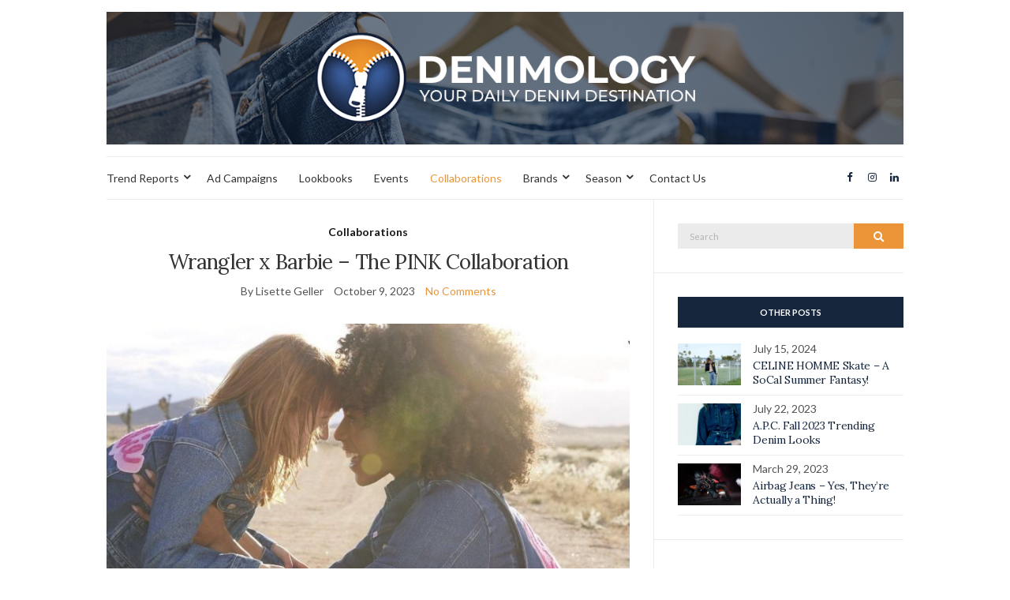

--- FILE ---
content_type: text/html; charset=UTF-8
request_url: https://denimology.com/wrangler-x-barbie-the-pink-collaboration/
body_size: 14469
content:
<!doctype html>
<html dir="ltr" lang="en-GB" prefix="og: https://ogp.me/ns#">
<head>
	<meta charset="UTF-8">
	<meta name="viewport" content="width=device-width, initial-scale=1">
	<link rel="profile" href="http://gmpg.org/xfn/11">
	<link rel="pingback" href="https://denimology.com/xmlrpc.php">

	<title>Wrangler x Barbie – The PINK Collaboration - Denimology</title>
	<style>img:is([sizes="auto" i], [sizes^="auto," i]) { contain-intrinsic-size: 3000px 1500px }</style>
	
		<!-- All in One SEO 4.8.8 - aioseo.com -->
	<meta name="description" content="As it’s the year of Barbie, there’s no better time to share some of the latest pink, western fashion you should be shopping this season. From the latest and ever nostalgic Wrangler x Barbie collection to the carefully crafted, luxury western handbags from Heritage Brand, these products give all the best pink vibes. The Western Shirt Dress ($89.99) offers" />
	<meta name="robots" content="max-image-preview:large" />
	<meta name="author" content="Lisette Geller"/>
	<meta name="google-site-verification" content="w80p5sHIlfTHQx4WQv9uTaSJlTfRXa7wIYNVi85IXH8" />
	<link rel="canonical" href="https://denimology.com/wrangler-x-barbie-the-pink-collaboration/" />
	<meta name="generator" content="All in One SEO (AIOSEO) 4.8.8" />
		<meta property="og:locale" content="en_GB" />
		<meta property="og:site_name" content="Denimology - Your Daily Denim Destination" />
		<meta property="og:type" content="article" />
		<meta property="og:title" content="Wrangler x Barbie – The PINK Collaboration - Denimology" />
		<meta property="og:description" content="As it’s the year of Barbie, there’s no better time to share some of the latest pink, western fashion you should be shopping this season. From the latest and ever nostalgic Wrangler x Barbie collection to the carefully crafted, luxury western handbags from Heritage Brand, these products give all the best pink vibes. The Western Shirt Dress ($89.99) offers" />
		<meta property="og:url" content="https://denimology.com/wrangler-x-barbie-the-pink-collaboration/" />
		<meta property="og:image" content="https://denimology.com/wp-content/uploads/2023/10/main-4-e1696703743135.jpg" />
		<meta property="og:image:secure_url" content="https://denimology.com/wp-content/uploads/2023/10/main-4-e1696703743135.jpg" />
		<meta property="og:image:width" content="1737" />
		<meta property="og:image:height" content="697" />
		<meta property="article:published_time" content="2023-10-09T04:09:00+00:00" />
		<meta property="article:modified_time" content="2023-10-08T16:16:06+00:00" />
		<meta property="article:publisher" content="https://www.facebook.com/denimologycom/" />
		<meta name="twitter:card" content="summary_large_image" />
		<meta name="twitter:site" content="@denimology" />
		<meta name="twitter:title" content="Wrangler x Barbie – The PINK Collaboration - Denimology" />
		<meta name="twitter:description" content="As it’s the year of Barbie, there’s no better time to share some of the latest pink, western fashion you should be shopping this season. From the latest and ever nostalgic Wrangler x Barbie collection to the carefully crafted, luxury western handbags from Heritage Brand, these products give all the best pink vibes. The Western Shirt Dress ($89.99) offers" />
		<meta name="twitter:creator" content="@denimology" />
		<meta name="twitter:image" content="https://denimology.com/wp-content/uploads/2023/02/Denimology_logo.png" />
		<script type="application/ld+json" class="aioseo-schema">
			{"@context":"https:\/\/schema.org","@graph":[{"@type":"BlogPosting","@id":"https:\/\/denimology.com\/wrangler-x-barbie-the-pink-collaboration\/#blogposting","name":"Wrangler x Barbie \u2013 The PINK Collaboration - Denimology","headline":"Wrangler x Barbie &#8211; The PINK Collaboration","author":{"@id":"https:\/\/denimology.com\/author\/lisette-geller\/#author"},"publisher":{"@id":"https:\/\/denimology.com\/#organization"},"image":{"@type":"ImageObject","url":"\/wp-content\/uploads\/2023\/10\/main-4-e1696703743135.jpg","width":1737,"height":697},"datePublished":"2023-10-09T00:09:00-04:00","dateModified":"2023-10-08T12:16:06-04:00","inLanguage":"en-GB","mainEntityOfPage":{"@id":"https:\/\/denimology.com\/wrangler-x-barbie-the-pink-collaboration\/#webpage"},"isPartOf":{"@id":"https:\/\/denimology.com\/wrangler-x-barbie-the-pink-collaboration\/#webpage"},"articleSection":"Collaborations, barbie, collaboration, fall2023, girls, women, wrangler"},{"@type":"BreadcrumbList","@id":"https:\/\/denimology.com\/wrangler-x-barbie-the-pink-collaboration\/#breadcrumblist","itemListElement":[{"@type":"ListItem","@id":"https:\/\/denimology.com#listItem","position":1,"name":"Home","item":"https:\/\/denimology.com","nextItem":{"@type":"ListItem","@id":"https:\/\/denimology.com\/category\/collaborations\/#listItem","name":"Collaborations"}},{"@type":"ListItem","@id":"https:\/\/denimology.com\/category\/collaborations\/#listItem","position":2,"name":"Collaborations","item":"https:\/\/denimology.com\/category\/collaborations\/","nextItem":{"@type":"ListItem","@id":"https:\/\/denimology.com\/wrangler-x-barbie-the-pink-collaboration\/#listItem","name":"Wrangler x Barbie &#8211; The PINK Collaboration"},"previousItem":{"@type":"ListItem","@id":"https:\/\/denimology.com#listItem","name":"Home"}},{"@type":"ListItem","@id":"https:\/\/denimology.com\/wrangler-x-barbie-the-pink-collaboration\/#listItem","position":3,"name":"Wrangler x Barbie &#8211; The PINK Collaboration","previousItem":{"@type":"ListItem","@id":"https:\/\/denimology.com\/category\/collaborations\/#listItem","name":"Collaborations"}}]},{"@type":"Organization","@id":"https:\/\/denimology.com\/#organization","name":"Denimology","description":"Your Daily Denim Destination","url":"https:\/\/denimology.com\/","logo":{"@type":"ImageObject","url":"\/wp-content\/uploads\/2023\/02\/Denimology_logo.png","@id":"https:\/\/denimology.com\/wrangler-x-barbie-the-pink-collaboration\/#organizationLogo","width":400,"height":400},"image":{"@id":"https:\/\/denimology.com\/wrangler-x-barbie-the-pink-collaboration\/#organizationLogo"},"sameAs":["https:\/\/www.facebook.com\/denimologycom\/","https:\/\/twitter.com\/denimology","https:\/\/www.instagram.com\/denimology\/","https:\/\/www.pinterest.co.uk\/denimology\/","https:\/\/www.linkedin.com\/company\/denimology.com\/"]},{"@type":"Person","@id":"https:\/\/denimology.com\/author\/lisette-geller\/#author","url":"https:\/\/denimology.com\/author\/lisette-geller\/","name":"Lisette Geller","image":{"@type":"ImageObject","@id":"https:\/\/denimology.com\/wrangler-x-barbie-the-pink-collaboration\/#authorImage","url":"https:\/\/secure.gravatar.com\/avatar\/83591488d0a0c8313128bc6275330bc9a051dfa85c9d9c97526c33c53296f449?s=96&d=mm&r=g","width":96,"height":96,"caption":"Lisette Geller"}},{"@type":"WebPage","@id":"https:\/\/denimology.com\/wrangler-x-barbie-the-pink-collaboration\/#webpage","url":"https:\/\/denimology.com\/wrangler-x-barbie-the-pink-collaboration\/","name":"Wrangler x Barbie \u2013 The PINK Collaboration - Denimology","description":"As it\u2019s the year of Barbie, there\u2019s no better time to share some of the latest pink, western fashion you should be shopping this season. From the latest and ever nostalgic Wrangler x Barbie collection to the carefully crafted, luxury western handbags from Heritage Brand, these products give all the best pink vibes. The Western Shirt Dress ($89.99) offers","inLanguage":"en-GB","isPartOf":{"@id":"https:\/\/denimology.com\/#website"},"breadcrumb":{"@id":"https:\/\/denimology.com\/wrangler-x-barbie-the-pink-collaboration\/#breadcrumblist"},"author":{"@id":"https:\/\/denimology.com\/author\/lisette-geller\/#author"},"creator":{"@id":"https:\/\/denimology.com\/author\/lisette-geller\/#author"},"image":{"@type":"ImageObject","url":"\/wp-content\/uploads\/2023\/10\/main-4-e1696703743135.jpg","@id":"https:\/\/denimology.com\/wrangler-x-barbie-the-pink-collaboration\/#mainImage","width":1737,"height":697},"primaryImageOfPage":{"@id":"https:\/\/denimology.com\/wrangler-x-barbie-the-pink-collaboration\/#mainImage"},"datePublished":"2023-10-09T00:09:00-04:00","dateModified":"2023-10-08T12:16:06-04:00"},{"@type":"WebSite","@id":"https:\/\/denimology.com\/#website","url":"https:\/\/denimology.com\/","name":"Denimology","description":"Your Daily Denim Destination","inLanguage":"en-GB","publisher":{"@id":"https:\/\/denimology.com\/#organization"}}]}
		</script>
		<!-- All in One SEO -->

<link rel='dns-prefetch' href='//www.googletagmanager.com' />
<link rel="alternate" type="application/rss+xml" title="Denimology &raquo; Feed" href="https://denimology.com/feed/" />
<link rel="alternate" type="application/rss+xml" title="Denimology &raquo; Comments Feed" href="https://denimology.com/comments/feed/" />
<link rel="alternate" type="application/rss+xml" title="Denimology &raquo; Wrangler x Barbie &#8211; The PINK Collaboration Comments Feed" href="https://denimology.com/wrangler-x-barbie-the-pink-collaboration/feed/" />
<script type="text/javascript">
/* <![CDATA[ */
window._wpemojiSettings = {"baseUrl":"https:\/\/s.w.org\/images\/core\/emoji\/16.0.1\/72x72\/","ext":".png","svgUrl":"https:\/\/s.w.org\/images\/core\/emoji\/16.0.1\/svg\/","svgExt":".svg","source":{"concatemoji":"https:\/\/denimology.com\/wp-includes\/js\/wp-emoji-release.min.js?ver=6.8.3"}};
/*! This file is auto-generated */
!function(s,n){var o,i,e;function c(e){try{var t={supportTests:e,timestamp:(new Date).valueOf()};sessionStorage.setItem(o,JSON.stringify(t))}catch(e){}}function p(e,t,n){e.clearRect(0,0,e.canvas.width,e.canvas.height),e.fillText(t,0,0);var t=new Uint32Array(e.getImageData(0,0,e.canvas.width,e.canvas.height).data),a=(e.clearRect(0,0,e.canvas.width,e.canvas.height),e.fillText(n,0,0),new Uint32Array(e.getImageData(0,0,e.canvas.width,e.canvas.height).data));return t.every(function(e,t){return e===a[t]})}function u(e,t){e.clearRect(0,0,e.canvas.width,e.canvas.height),e.fillText(t,0,0);for(var n=e.getImageData(16,16,1,1),a=0;a<n.data.length;a++)if(0!==n.data[a])return!1;return!0}function f(e,t,n,a){switch(t){case"flag":return n(e,"\ud83c\udff3\ufe0f\u200d\u26a7\ufe0f","\ud83c\udff3\ufe0f\u200b\u26a7\ufe0f")?!1:!n(e,"\ud83c\udde8\ud83c\uddf6","\ud83c\udde8\u200b\ud83c\uddf6")&&!n(e,"\ud83c\udff4\udb40\udc67\udb40\udc62\udb40\udc65\udb40\udc6e\udb40\udc67\udb40\udc7f","\ud83c\udff4\u200b\udb40\udc67\u200b\udb40\udc62\u200b\udb40\udc65\u200b\udb40\udc6e\u200b\udb40\udc67\u200b\udb40\udc7f");case"emoji":return!a(e,"\ud83e\udedf")}return!1}function g(e,t,n,a){var r="undefined"!=typeof WorkerGlobalScope&&self instanceof WorkerGlobalScope?new OffscreenCanvas(300,150):s.createElement("canvas"),o=r.getContext("2d",{willReadFrequently:!0}),i=(o.textBaseline="top",o.font="600 32px Arial",{});return e.forEach(function(e){i[e]=t(o,e,n,a)}),i}function t(e){var t=s.createElement("script");t.src=e,t.defer=!0,s.head.appendChild(t)}"undefined"!=typeof Promise&&(o="wpEmojiSettingsSupports",i=["flag","emoji"],n.supports={everything:!0,everythingExceptFlag:!0},e=new Promise(function(e){s.addEventListener("DOMContentLoaded",e,{once:!0})}),new Promise(function(t){var n=function(){try{var e=JSON.parse(sessionStorage.getItem(o));if("object"==typeof e&&"number"==typeof e.timestamp&&(new Date).valueOf()<e.timestamp+604800&&"object"==typeof e.supportTests)return e.supportTests}catch(e){}return null}();if(!n){if("undefined"!=typeof Worker&&"undefined"!=typeof OffscreenCanvas&&"undefined"!=typeof URL&&URL.createObjectURL&&"undefined"!=typeof Blob)try{var e="postMessage("+g.toString()+"("+[JSON.stringify(i),f.toString(),p.toString(),u.toString()].join(",")+"));",a=new Blob([e],{type:"text/javascript"}),r=new Worker(URL.createObjectURL(a),{name:"wpTestEmojiSupports"});return void(r.onmessage=function(e){c(n=e.data),r.terminate(),t(n)})}catch(e){}c(n=g(i,f,p,u))}t(n)}).then(function(e){for(var t in e)n.supports[t]=e[t],n.supports.everything=n.supports.everything&&n.supports[t],"flag"!==t&&(n.supports.everythingExceptFlag=n.supports.everythingExceptFlag&&n.supports[t]);n.supports.everythingExceptFlag=n.supports.everythingExceptFlag&&!n.supports.flag,n.DOMReady=!1,n.readyCallback=function(){n.DOMReady=!0}}).then(function(){return e}).then(function(){var e;n.supports.everything||(n.readyCallback(),(e=n.source||{}).concatemoji?t(e.concatemoji):e.wpemoji&&e.twemoji&&(t(e.twemoji),t(e.wpemoji)))}))}((window,document),window._wpemojiSettings);
/* ]]> */
</script>
<style id='wp-emoji-styles-inline-css' type='text/css'>

	img.wp-smiley, img.emoji {
		display: inline !important;
		border: none !important;
		box-shadow: none !important;
		height: 1em !important;
		width: 1em !important;
		margin: 0 0.07em !important;
		vertical-align: -0.1em !important;
		background: none !important;
		padding: 0 !important;
	}
</style>
<link rel='stylesheet' id='wp-block-library-css' href='https://denimology.com/wp-includes/css/dist/block-library/style.min.css?ver=6.8.3' type='text/css' media='all' />
<style id='classic-theme-styles-inline-css' type='text/css'>
/*! This file is auto-generated */
.wp-block-button__link{color:#fff;background-color:#32373c;border-radius:9999px;box-shadow:none;text-decoration:none;padding:calc(.667em + 2px) calc(1.333em + 2px);font-size:1.125em}.wp-block-file__button{background:#32373c;color:#fff;text-decoration:none}
</style>
<style id='global-styles-inline-css' type='text/css'>
:root{--wp--preset--aspect-ratio--square: 1;--wp--preset--aspect-ratio--4-3: 4/3;--wp--preset--aspect-ratio--3-4: 3/4;--wp--preset--aspect-ratio--3-2: 3/2;--wp--preset--aspect-ratio--2-3: 2/3;--wp--preset--aspect-ratio--16-9: 16/9;--wp--preset--aspect-ratio--9-16: 9/16;--wp--preset--color--black: #000000;--wp--preset--color--cyan-bluish-gray: #abb8c3;--wp--preset--color--white: #ffffff;--wp--preset--color--pale-pink: #f78da7;--wp--preset--color--vivid-red: #cf2e2e;--wp--preset--color--luminous-vivid-orange: #ff6900;--wp--preset--color--luminous-vivid-amber: #fcb900;--wp--preset--color--light-green-cyan: #7bdcb5;--wp--preset--color--vivid-green-cyan: #00d084;--wp--preset--color--pale-cyan-blue: #8ed1fc;--wp--preset--color--vivid-cyan-blue: #0693e3;--wp--preset--color--vivid-purple: #9b51e0;--wp--preset--gradient--vivid-cyan-blue-to-vivid-purple: linear-gradient(135deg,rgba(6,147,227,1) 0%,rgb(155,81,224) 100%);--wp--preset--gradient--light-green-cyan-to-vivid-green-cyan: linear-gradient(135deg,rgb(122,220,180) 0%,rgb(0,208,130) 100%);--wp--preset--gradient--luminous-vivid-amber-to-luminous-vivid-orange: linear-gradient(135deg,rgba(252,185,0,1) 0%,rgba(255,105,0,1) 100%);--wp--preset--gradient--luminous-vivid-orange-to-vivid-red: linear-gradient(135deg,rgba(255,105,0,1) 0%,rgb(207,46,46) 100%);--wp--preset--gradient--very-light-gray-to-cyan-bluish-gray: linear-gradient(135deg,rgb(238,238,238) 0%,rgb(169,184,195) 100%);--wp--preset--gradient--cool-to-warm-spectrum: linear-gradient(135deg,rgb(74,234,220) 0%,rgb(151,120,209) 20%,rgb(207,42,186) 40%,rgb(238,44,130) 60%,rgb(251,105,98) 80%,rgb(254,248,76) 100%);--wp--preset--gradient--blush-light-purple: linear-gradient(135deg,rgb(255,206,236) 0%,rgb(152,150,240) 100%);--wp--preset--gradient--blush-bordeaux: linear-gradient(135deg,rgb(254,205,165) 0%,rgb(254,45,45) 50%,rgb(107,0,62) 100%);--wp--preset--gradient--luminous-dusk: linear-gradient(135deg,rgb(255,203,112) 0%,rgb(199,81,192) 50%,rgb(65,88,208) 100%);--wp--preset--gradient--pale-ocean: linear-gradient(135deg,rgb(255,245,203) 0%,rgb(182,227,212) 50%,rgb(51,167,181) 100%);--wp--preset--gradient--electric-grass: linear-gradient(135deg,rgb(202,248,128) 0%,rgb(113,206,126) 100%);--wp--preset--gradient--midnight: linear-gradient(135deg,rgb(2,3,129) 0%,rgb(40,116,252) 100%);--wp--preset--font-size--small: 13px;--wp--preset--font-size--medium: 20px;--wp--preset--font-size--large: 36px;--wp--preset--font-size--x-large: 42px;--wp--preset--spacing--20: 0.44rem;--wp--preset--spacing--30: 0.67rem;--wp--preset--spacing--40: 1rem;--wp--preset--spacing--50: 1.5rem;--wp--preset--spacing--60: 2.25rem;--wp--preset--spacing--70: 3.38rem;--wp--preset--spacing--80: 5.06rem;--wp--preset--shadow--natural: 6px 6px 9px rgba(0, 0, 0, 0.2);--wp--preset--shadow--deep: 12px 12px 50px rgba(0, 0, 0, 0.4);--wp--preset--shadow--sharp: 6px 6px 0px rgba(0, 0, 0, 0.2);--wp--preset--shadow--outlined: 6px 6px 0px -3px rgba(255, 255, 255, 1), 6px 6px rgba(0, 0, 0, 1);--wp--preset--shadow--crisp: 6px 6px 0px rgba(0, 0, 0, 1);}:where(.is-layout-flex){gap: 0.5em;}:where(.is-layout-grid){gap: 0.5em;}body .is-layout-flex{display: flex;}.is-layout-flex{flex-wrap: wrap;align-items: center;}.is-layout-flex > :is(*, div){margin: 0;}body .is-layout-grid{display: grid;}.is-layout-grid > :is(*, div){margin: 0;}:where(.wp-block-columns.is-layout-flex){gap: 2em;}:where(.wp-block-columns.is-layout-grid){gap: 2em;}:where(.wp-block-post-template.is-layout-flex){gap: 1.25em;}:where(.wp-block-post-template.is-layout-grid){gap: 1.25em;}.has-black-color{color: var(--wp--preset--color--black) !important;}.has-cyan-bluish-gray-color{color: var(--wp--preset--color--cyan-bluish-gray) !important;}.has-white-color{color: var(--wp--preset--color--white) !important;}.has-pale-pink-color{color: var(--wp--preset--color--pale-pink) !important;}.has-vivid-red-color{color: var(--wp--preset--color--vivid-red) !important;}.has-luminous-vivid-orange-color{color: var(--wp--preset--color--luminous-vivid-orange) !important;}.has-luminous-vivid-amber-color{color: var(--wp--preset--color--luminous-vivid-amber) !important;}.has-light-green-cyan-color{color: var(--wp--preset--color--light-green-cyan) !important;}.has-vivid-green-cyan-color{color: var(--wp--preset--color--vivid-green-cyan) !important;}.has-pale-cyan-blue-color{color: var(--wp--preset--color--pale-cyan-blue) !important;}.has-vivid-cyan-blue-color{color: var(--wp--preset--color--vivid-cyan-blue) !important;}.has-vivid-purple-color{color: var(--wp--preset--color--vivid-purple) !important;}.has-black-background-color{background-color: var(--wp--preset--color--black) !important;}.has-cyan-bluish-gray-background-color{background-color: var(--wp--preset--color--cyan-bluish-gray) !important;}.has-white-background-color{background-color: var(--wp--preset--color--white) !important;}.has-pale-pink-background-color{background-color: var(--wp--preset--color--pale-pink) !important;}.has-vivid-red-background-color{background-color: var(--wp--preset--color--vivid-red) !important;}.has-luminous-vivid-orange-background-color{background-color: var(--wp--preset--color--luminous-vivid-orange) !important;}.has-luminous-vivid-amber-background-color{background-color: var(--wp--preset--color--luminous-vivid-amber) !important;}.has-light-green-cyan-background-color{background-color: var(--wp--preset--color--light-green-cyan) !important;}.has-vivid-green-cyan-background-color{background-color: var(--wp--preset--color--vivid-green-cyan) !important;}.has-pale-cyan-blue-background-color{background-color: var(--wp--preset--color--pale-cyan-blue) !important;}.has-vivid-cyan-blue-background-color{background-color: var(--wp--preset--color--vivid-cyan-blue) !important;}.has-vivid-purple-background-color{background-color: var(--wp--preset--color--vivid-purple) !important;}.has-black-border-color{border-color: var(--wp--preset--color--black) !important;}.has-cyan-bluish-gray-border-color{border-color: var(--wp--preset--color--cyan-bluish-gray) !important;}.has-white-border-color{border-color: var(--wp--preset--color--white) !important;}.has-pale-pink-border-color{border-color: var(--wp--preset--color--pale-pink) !important;}.has-vivid-red-border-color{border-color: var(--wp--preset--color--vivid-red) !important;}.has-luminous-vivid-orange-border-color{border-color: var(--wp--preset--color--luminous-vivid-orange) !important;}.has-luminous-vivid-amber-border-color{border-color: var(--wp--preset--color--luminous-vivid-amber) !important;}.has-light-green-cyan-border-color{border-color: var(--wp--preset--color--light-green-cyan) !important;}.has-vivid-green-cyan-border-color{border-color: var(--wp--preset--color--vivid-green-cyan) !important;}.has-pale-cyan-blue-border-color{border-color: var(--wp--preset--color--pale-cyan-blue) !important;}.has-vivid-cyan-blue-border-color{border-color: var(--wp--preset--color--vivid-cyan-blue) !important;}.has-vivid-purple-border-color{border-color: var(--wp--preset--color--vivid-purple) !important;}.has-vivid-cyan-blue-to-vivid-purple-gradient-background{background: var(--wp--preset--gradient--vivid-cyan-blue-to-vivid-purple) !important;}.has-light-green-cyan-to-vivid-green-cyan-gradient-background{background: var(--wp--preset--gradient--light-green-cyan-to-vivid-green-cyan) !important;}.has-luminous-vivid-amber-to-luminous-vivid-orange-gradient-background{background: var(--wp--preset--gradient--luminous-vivid-amber-to-luminous-vivid-orange) !important;}.has-luminous-vivid-orange-to-vivid-red-gradient-background{background: var(--wp--preset--gradient--luminous-vivid-orange-to-vivid-red) !important;}.has-very-light-gray-to-cyan-bluish-gray-gradient-background{background: var(--wp--preset--gradient--very-light-gray-to-cyan-bluish-gray) !important;}.has-cool-to-warm-spectrum-gradient-background{background: var(--wp--preset--gradient--cool-to-warm-spectrum) !important;}.has-blush-light-purple-gradient-background{background: var(--wp--preset--gradient--blush-light-purple) !important;}.has-blush-bordeaux-gradient-background{background: var(--wp--preset--gradient--blush-bordeaux) !important;}.has-luminous-dusk-gradient-background{background: var(--wp--preset--gradient--luminous-dusk) !important;}.has-pale-ocean-gradient-background{background: var(--wp--preset--gradient--pale-ocean) !important;}.has-electric-grass-gradient-background{background: var(--wp--preset--gradient--electric-grass) !important;}.has-midnight-gradient-background{background: var(--wp--preset--gradient--midnight) !important;}.has-small-font-size{font-size: var(--wp--preset--font-size--small) !important;}.has-medium-font-size{font-size: var(--wp--preset--font-size--medium) !important;}.has-large-font-size{font-size: var(--wp--preset--font-size--large) !important;}.has-x-large-font-size{font-size: var(--wp--preset--font-size--x-large) !important;}
:where(.wp-block-post-template.is-layout-flex){gap: 1.25em;}:where(.wp-block-post-template.is-layout-grid){gap: 1.25em;}
:where(.wp-block-columns.is-layout-flex){gap: 2em;}:where(.wp-block-columns.is-layout-grid){gap: 2em;}
:root :where(.wp-block-pullquote){font-size: 1.5em;line-height: 1.6;}
</style>
<link rel='preload' as='style' onload="this.rel='stylesheet'" id='olsen-light-google-font-css' href='https://fonts.googleapis.com/css?family=Lora%3A400%2C700%2C400italic%2C700italic%7CLato%3A400%2C400italic%2C700%2C700italic&#038;display=swap&#038;ver=6.8.3' type='text/css' media='all' />
<link rel='stylesheet' id='olsen-icons-css' href='/wp-content/themes/olsen-light/vendor/olsen-icons/css/olsen-icons.css?ver=1.7.1' type='text/css' media='all' />
<link rel='stylesheet' id='simple-lightbox-css' href='/wp-content/themes/olsen-light/vendor/simple-lightbox/simple-lightbox.css?ver=2.7.0' type='text/css' media='all' />
<link rel='stylesheet' id='olsen-light-style-css' href='/wp-content/themes/olsen-light/style.css?ver=1.7.1' type='text/css' media='all' />

<!-- Google tag (gtag.js) snippet added by Site Kit -->
<!-- Google Analytics snippet added by Site Kit -->
<script type="text/javascript" src="https://www.googletagmanager.com/gtag/js?id=GT-579RLDN" id="google_gtagjs-js" async></script>
<script type="text/javascript" id="google_gtagjs-js-after">
/* <![CDATA[ */
window.dataLayer = window.dataLayer || [];function gtag(){dataLayer.push(arguments);}
gtag("set","linker",{"domains":["denimology.com"]});
gtag("js", new Date());
gtag("set", "developer_id.dZTNiMT", true);
gtag("config", "GT-579RLDN");
/* ]]> */
</script>
<link rel="https://api.w.org/" href="https://denimology.com/wp-json/" /><link rel="alternate" title="JSON" type="application/json" href="https://denimology.com/wp-json/wp/v2/posts/4626" /><link rel="EditURI" type="application/rsd+xml" title="RSD" href="https://denimology.com/xmlrpc.php?rsd" />
<meta name="generator" content="WordPress 6.8.3" />
<link rel='shortlink' href='https://denimology.com/?p=4626' />
<link rel="alternate" title="oEmbed (JSON)" type="application/json+oembed" href="https://denimology.com/wp-json/oembed/1.0/embed?url=https%3A%2F%2Fdenimology.com%2Fwrangler-x-barbie-the-pink-collaboration%2F" />
<link rel="alternate" title="oEmbed (XML)" type="text/xml+oembed" href="https://denimology.com/wp-json/oembed/1.0/embed?url=https%3A%2F%2Fdenimology.com%2Fwrangler-x-barbie-the-pink-collaboration%2F&#038;format=xml" />
<meta name="cdp-version" content="1.5.0" /><meta name="generator" content="Site Kit by Google 1.170.0" /><style type="text/css"></style>
<!-- Google AdSense meta tags added by Site Kit -->
<meta name="google-adsense-platform-account" content="ca-host-pub-2644536267352236">
<meta name="google-adsense-platform-domain" content="sitekit.withgoogle.com">
<!-- End Google AdSense meta tags added by Site Kit -->
<link rel="icon" href="/wp-content/uploads/2023/02/Denimology_icon.png" sizes="32x32" />
<link rel="icon" href="/wp-content/uploads/2023/02/Denimology_icon.png" sizes="192x192" />
<link rel="apple-touch-icon" href="/wp-content/uploads/2023/02/Denimology_icon.png" />
<meta name="msapplication-TileImage" content="/wp-content/uploads/2023/02/Denimology_icon.png" />
		<style type="text/css" id="wp-custom-css">
			.wp-block-gallery.has-nested-images figure.wp-block-image figcaption {
    background: none!important;
}
.wp-block-gallery.has-nested-images figure.wp-block-image:has(figcaption):before {
    -webkit-backdrop-filter: none!important;
    backdrop-filter: none!important;
}
.navigation ul {
	z-index: 999!important;align-content
}

p.tagline {
    display: none!important;
}
.site-logo {
    padding: 15px 0 0!important;
}
.entry-author {
    margin-bottom: 0px;
    font-weight: bold;
    position: relative;
	color: #161616;
}
p.tagline {
    font-size: 16px;
    color: #C3C2C2;
}
p.tagline {
    font-size: 26px;
    color: #16263D;
    letter-spacing: -.025em;
    font-family: Lora,serif;
}
.navigation>li>a:active, .navigation>li>a:hover {
    color: #EB9538;
}
a:focus, a:hover {
    color: #EB9538;
}
.navigation li li:hover a {
    color: #EB9538;
}
.navigation .current-menu-ancestor>a, .navigation .current-menu-item>a, .navigation .current-menu-parent>a {
    color: #EB9538;
}
.entry-title a:hover {
    color: #EB9538;
}
.entry-categories a, .entry-category {
    color: #161616!important;
}
.entry-meta a {
    color: #EB9538;
}
.read-more {
    color: #EB9538;
    border: solid 2px #C3C2C2;
}
.read-more:hover {
    border-color: #EB9538;
    color: #161616;
}
#home-slider-ow button {
    color: #EB9538;
}
.entry-content .opening {
    font-size: 16px;
}
.entry-utils .socials a:hover {
    color: #EB9538;
}
.btn, .comment-reply-link, button, input[type=button], input[type=reset], input[type=submit] {
    background: #EB9538;
}
img.attachment-ci_slider.size-ci_slider.wp-post-image {
    width: 100%;
    object-fit: cover;
    height: 400px;
    opacity: 30%;
}
div#home-slider {
    background: #16263D;
}
.widget-title {
    background: #16263D;
}
a {
    color: #16263D;
}
.padding-mob {
	padding-top: 0px;
}

@media (max-width: 767px) {
	.padding-mob {
	padding-top: 20px;
}
.slide .slide-content {
    min-width: 100%;
    position: absolute;
    -webkit-transform: translate(-50%,-50%);
    transform: translate(-50%,-50%);
    padding: 25px;
}
	#home-slider-ow button {
    top: 50%!important;
}
}		</style>
			
	<!-- Google tag (gtag.js) -->
<script async src="https://www.googletagmanager.com/gtag/js?id=G-MT9BWZCJT5"></script>
<script>
  window.dataLayer = window.dataLayer || [];
  function gtag(){dataLayer.push(arguments);}
  gtag('js', new Date());

  gtag('config', 'G-MT9BWZCJT5');
</script>
	
</head>
<body class="wp-singular post-template-default single single-post postid-4626 single-format-standard wp-theme-olsen-light" itemscope="itemscope" itemtype="http://schema.org/WebPage">
<div><a class="skip-link sr-only sr-only-focusable" href="#site-content">Skip to the content</a></div>

<div id="page">

	
	<div class="container">
		<div class="row">
			<div class="col-12">

				<header id="masthead" class="site-header group" role="banner" itemscope="itemscope" itemtype="http://schema.org/Organization">

					<div class="site-logo">
						<div itemprop="name">
							<a itemprop="url" href="https://denimology.com">
																	<img itemprop="logo"
									     src="/wp-content/uploads/2023/05/Denimology_website_header_2.jpg"
									     alt="Denimology"/>
															</a>
						</div>

													<p class="tagline">Your Daily Denim Destination</p>
											</div><!-- /site-logo -->

					<div class="site-bar">
						<nav class="nav" role="navigation" itemscope="itemscope" itemtype="http://schema.org/SiteNavigationElement">
							<ul id="menu-main" class="navigation"><li id="menu-item-862" class="menu-item menu-item-type-taxonomy menu-item-object-category menu-item-has-children menu-item-862"><a href="https://denimology.com/category/trend-reports/">Trend Reports</a>
<ul class="sub-menu">
	<li id="menu-item-1870" class="menu-item menu-item-type-taxonomy menu-item-object-post_tag menu-item-1870"><a href="https://denimology.com/tag/children/">Children</a></li>
	<li id="menu-item-2223" class="menu-item menu-item-type-taxonomy menu-item-object-category menu-item-2223"><a href="https://denimology.com/category/interviews/">Interviews</a></li>
	<li id="menu-item-3302" class="menu-item menu-item-type-taxonomy menu-item-object-category menu-item-3302"><a href="https://denimology.com/category/sales/">Sales</a></li>
	<li id="menu-item-1334" class="menu-item menu-item-type-taxonomy menu-item-object-post_tag menu-item-1334"><a href="https://denimology.com/tag/sustainable/">Sustainability</a></li>
	<li id="menu-item-4256" class="menu-item menu-item-type-taxonomy menu-item-object-category menu-item-4256"><a href="https://denimology.com/category/street-style/">Street Style</a></li>
</ul>
</li>
<li id="menu-item-1068" class="menu-item menu-item-type-taxonomy menu-item-object-category menu-item-1068"><a href="https://denimology.com/category/ad-campaigns/">Ad Campaigns</a></li>
<li id="menu-item-1069" class="menu-item menu-item-type-taxonomy menu-item-object-category menu-item-1069"><a href="https://denimology.com/category/lookbooks/">Lookbooks</a></li>
<li id="menu-item-863" class="menu-item menu-item-type-taxonomy menu-item-object-category menu-item-863"><a href="https://denimology.com/category/events/">Events</a></li>
<li id="menu-item-864" class="menu-item menu-item-type-taxonomy menu-item-object-category current-post-ancestor current-menu-parent current-post-parent menu-item-864"><a href="https://denimology.com/category/collaborations/">Collaborations</a></li>
<li id="menu-item-1741" class="menu-item menu-item-type-post_type menu-item-object-page menu-item-has-children menu-item-1741"><a href="https://denimology.com/brands/">Brands</a>
<ul class="sub-menu">
	<li id="menu-item-1630" class="menu-item menu-item-type-taxonomy menu-item-object-category menu-item-1630"><a href="https://denimology.com/category/new-brands/">New Brands</a></li>
</ul>
</li>
<li id="menu-item-875" class="menu-item menu-item-type-custom menu-item-object-custom menu-item-has-children menu-item-875"><a href="#">Season</a>
<ul class="sub-menu">
	<li id="menu-item-876" class="menu-item menu-item-type-taxonomy menu-item-object-post_tag menu-item-876"><a href="https://denimology.com/tag/f-w-2022/">F/W 2022</a></li>
	<li id="menu-item-877" class="menu-item menu-item-type-taxonomy menu-item-object-post_tag menu-item-877"><a href="https://denimology.com/tag/s-s-2023/">S/S 2023</a></li>
	<li id="menu-item-1124" class="menu-item menu-item-type-taxonomy menu-item-object-post_tag menu-item-1124"><a href="https://denimology.com/tag/f-w-2023/">F/W 2023</a></li>
</ul>
</li>
<li id="menu-item-439" class="menu-item menu-item-type-post_type menu-item-object-page menu-item-439"><a href="https://denimology.com/contact/">Contact Us</a></li>
</ul>
							<a class="mobile-nav-trigger" href="#mobilemenu"><i class="olsen-icons olsen-icons-bars"></i> Menu</a>
						</nav>
												<div id="mobilemenu"></div>

						
							<div class="site-tools ">

										<ul class="socials">
			<li><a href="https://www.facebook.com/denimologycom/" target="_blank" rel="noopener"><i class="olsen-icons olsen-icons-facebook"></i></a></li><li><a href="https://www.instagram.com/denimology/" target="_blank" rel="noopener"><i class="olsen-icons olsen-icons-instagram"></i></a></li><li><a href="https://www.linkedin.com/company/denimology.com/" target="_blank" rel="noopener"><i class="olsen-icons olsen-icons-linkedin"></i></a></li>					</ul>
		
								
							</div><!-- /site-tools -->
					</div><!-- /site-bar -->

				</header>

				
				<div id="site-content">

<div class="row">

	<div class="col-lg-8 col-12">
		<main id="content" role="main" itemprop="mainContentOfPage" itemscope="itemscope" itemtype="http://schema.org/Blog">
			<div class="row">
				<div class="col-12">

											<article id="entry-4626" class="entry post-4626 post type-post status-publish format-standard has-post-thumbnail hentry category-collaborations tag-barbie tag-collaboration tag-fall2023 tag-girls tag-women tag-wrangler" itemscope="itemscope" itemtype="http://schema.org/BlogPosting" itemprop="blogPost">

							<div class="entry-meta entry-meta-top">
								<p class="entry-categories">
									<a href="https://denimology.com/category/collaborations/" rel="category tag">Collaborations</a>								</p>
							</div>

							<h1 class="entry-title" itemprop="headline">
								Wrangler x Barbie &#8211; The PINK Collaboration							</h1>

							<div class="entry-meta entry-meta-bottom">
    <span class="">By Lisette Geller</span>
    <time class="entry-date" style="margin-left: 10px;" itemprop="datePublished" datetime="2023-10-09T00:09:00-04:00">October 9, 2023</time>
    <a href="https://denimology.com/wrangler-x-barbie-the-pink-collaboration/#respond" class="entry-comments-no">No Comments</a>
</div>

															<div class="entry-featured">
									<a class="ci-lightbox" href="/wp-content/uploads/2023/10/main-4-e1696703743135-1024x411.jpg">
										<img width="720" height="471" src="/wp-content/uploads/2023/10/main-4-e1696703743135-720x471.jpg" class="attachment-post-thumbnail size-post-thumbnail wp-post-image" alt="" itemprop="image" decoding="async" fetchpriority="high" />									</a>
								</div>
							

							<div class="entry-content" itemprop="text">
								
<p>As it’s the year of Barbie, there’s no better time to share some of the latest pink, western fashion you should be shopping this season. From the latest and ever nostalgic <a href="https://bit.ly/46lHnN5" target="_blank" rel="noopener nofollow" title="">Wrangler x Barbie</a> collection to the carefully crafted, luxury western handbags from <a href="https://heritagebrand.com/" target="_blank" rel="noreferrer noopener">Heritage Brand</a>, these products give all the best pink vibes. </p>



<figure class="wp-block-gallery has-nested-images columns-default is-cropped wp-block-gallery-1 is-layout-flex wp-block-gallery-is-layout-flex">
<figure class="wp-block-image size-large"><a href="/wp-content/uploads/2023/10/w1.jpg" data-lightbox="gal[4626]"><img decoding="async" width="600" height="555" data-id="4632" src="/wp-content/uploads/2023/10/w1.jpg" alt="" class="wp-image-4632" srcset="/wp-content/uploads/2023/10/w1.jpg 600w, /wp-content/uploads/2023/10/w1-300x278.jpg 300w" sizes="(max-width: 600px) 100vw, 600px" /></a></figure>
</figure>



<p>The <a href="https://bit.ly/46BGnEc" target="_blank" rel="noopener nofollow" title="">Western Shirt Dress</a> ($89.99) offers everything you love about the classic denim shirt dress with a barbiecore twist. Featuring a stylish exaggerated puff sleeve, authentic snap-front closure and W stitching, the Barbie™ riser logo, and dreamy pink shade, this dress is both versatile and iconic for everyday wear.</p>



<p>The<a href="https://bit.ly/48ME8zF" target="_blank" rel="noopener nofollow" title=""> Illustrated Western Snap Shirt</a> ($74.99) strikes a perfect balance of fearless and free, without losing an ounce of fun. Authentic style elements add more flair including a snap closure and yokes with pink piping, as well as extra-special pink cuffs and decorative smiley pockets. Tied or tucked, pair with the High Rise <a href="https://bit.ly/48ME8zF" target="_blank" rel="noopener nofollow" title="">Wrancher Pant</a> ($74.99) featuring front belt loop embroidery with the Barbie B and Wrangler W in a custom rope script.</p>



<p>You can check out and shop the complete collection on the Wrangler <a href="https://bit.ly/46lHnN5" target="_blank" rel="noopener nofollow" title="">website</a>.</p>
															</div>

							<div class="entry-tags">
								<a href="https://denimology.com/tag/barbie/" rel="tag">barbie</a><a href="https://denimology.com/tag/collaboration/" rel="tag">collaboration</a><a href="https://denimology.com/tag/fall2023/" rel="tag">fall2023</a><a href="https://denimology.com/tag/girls/" rel="tag">girls</a><a href="https://denimology.com/tag/women/" rel="tag">women</a><a href="https://denimology.com/tag/wrangler/" rel="tag">wrangler</a>							</div>

							<div class="entry-utils group">
									<ul class="socials">
				<li><a href="https://www.facebook.com/sharer.php?u=https://denimology.com/wrangler-x-barbie-the-pink-collaboration/" target="_blank" rel="noopener" class="social-icon"><i class="olsen-icons olsen-icons-facebook"></i></a></li>
		<li><a href="https://twitter.com/share?url=https://denimology.com/wrangler-x-barbie-the-pink-collaboration/" target="_blank" rel="noopener" class="social-icon"><i class="olsen-icons olsen-icons-twitter"></i></a></li>
		<li><a href="https://www.linkedin.com/shareArticle?mini=true&#038;url=https%3A%2F%2Fdenimology.com%2Fwrangler-x-barbie-the-pink-collaboration%2F" target="_blank" rel="noopener" class="social-icon"><i class="olsen-icons olsen-icons-linkedin"></i></a></li>
					<li><a href="https://pinterest.com/pin/create/bookmarklet/?url=https://denimology.com/wrangler-x-barbie-the-pink-collaboration/&#038;description=Wrangler%20x%20Barbie%20&#8211;%20The%20PINK%20Collaboration&#038;media=/wp-content/uploads/2023/10/main-4-e1696703743135-1024x411.jpg" target="_blank" rel="noopener" class="social-icon"><i class="olsen-icons olsen-icons-pinterest"></i></a></li>
			</ul>
							</div>

																						<div id="paging" class="group">
																			<a href="https://denimology.com/hellessy-x-french-bloom-collaboration/" class="paging-standard paging-older">Previous Post</a>
																												<a href="https://denimology.com/preview-denim-looks-spring-summer-2024/" class="paging-standard paging-newer">Next Post</a>
																	</div>
							
								<div class="entry-related">
					<h4>You may also like</h4>
		
		<div class="row">
							<div class="col-md-4 col-12">
					<article class="entry post-12252 post type-post status-publish format-standard has-post-thumbnail hentry category-trend-reports category-uncategorized tag-edikted tag-hollister tag-leopard-print tag-madewell tag-men tag-purple-brand tag-r13 tag-spring-2025 tag-trending tag-women">
	<div class="entry-meta">
		<time class="entry-date" datetime="2025-02-27T04:18:00-05:00">February 27, 2025</time>
	</div>
	<div class="entry-featured">
		<a href="https://denimology.com/get-wild-leopard-prints-are-so-rn/">
			<img width="720" height="471" src="/wp-content/uploads/2025/02/main-13-e1740604725746-720x471.jpg" class="attachment-post-thumbnail size-post-thumbnail wp-post-image" alt="" decoding="async" />		</a>
	</div>
	<h4 class="entry-title"><a href="https://denimology.com/get-wild-leopard-prints-are-so-rn/">&#8220;Get Wild&#8221;- Leopard Prints Are So RN!</a></h4>
</article>
				</div>
							<div class="col-md-4 col-12">
					<article class="entry post-13444 post type-post status-publish format-standard has-post-thumbnail hentry category-lookbooks tag-acne-studios tag-denim tag-lookbook tag-spring-summer-2025 tag-video tag-women">
	<div class="entry-meta">
		<time class="entry-date" datetime="2025-05-26T15:43:52-04:00">May 26, 2025</time>
	</div>
	<div class="entry-featured">
		<a href="https://denimology.com/acne-studios-s-s-2025-womens-denim-looks/">
			<img width="720" height="471" src="/wp-content/uploads/2025/05/main-11-e1748287183780-720x471.jpg" class="attachment-post-thumbnail size-post-thumbnail wp-post-image" alt="Acne Studios" decoding="async" loading="lazy" />		</a>
	</div>
	<h4 class="entry-title"><a href="https://denimology.com/acne-studios-s-s-2025-womens-denim-looks/">Acne Studios S/S 2025 &#8211; Women&#8217;s Denim Looks</a></h4>
</article>
				</div>
							<div class="col-md-4 col-12">
					<article class="entry post-11056 post type-post status-publish format-standard has-post-thumbnail hentry category-lookbooks tag-denim tag-lookbook tag-veronica-beard tag-women">
	<div class="entry-meta">
		<time class="entry-date" datetime="2024-12-10T01:39:00-05:00">December 10, 2024</time>
	</div>
	<div class="entry-featured">
		<a href="https://denimology.com/veronica-beard-denim-looks-pre-fall-2025/">
			<img width="720" height="471" src="/wp-content/uploads/2024/12/main-4-e1733675598508-720x471.jpg" class="attachment-post-thumbnail size-post-thumbnail wp-post-image" alt="Veronica Beard" decoding="async" loading="lazy" />		</a>
	</div>
	<h4 class="entry-title"><a href="https://denimology.com/veronica-beard-denim-looks-pre-fall-2025/">Veronica Beard Denim Looks Pre-Fall 2025</a></h4>
</article>
				</div>
								</div>
	</div>

							
	<div id="comments">


	<section id="respond">
		<div id="form-wrapper" class="group">
				<div id="respond" class="comment-respond">
		<h3 id="reply-title" class="comment-reply-title">Leave a Reply <small><a rel="nofollow" id="cancel-comment-reply-link" href="/wrangler-x-barbie-the-pink-collaboration/#respond" style="display:none;">Cancel reply</a></small></h3><form action="https://denimology.com/wp-comments-post.php" method="post" id="commentform" class="comment-form"><p class="comment-notes"><span id="email-notes">Your email address will not be published.</span> <span class="required-field-message">Required fields are marked <span class="required">*</span></span></p><p class="comment-form-comment"><label for="comment">Comment <span class="required">*</span></label> <textarea id="comment" name="comment" cols="45" rows="8" maxlength="65525" required></textarea></p><p class="comment-form-author"><label for="author">Name <span class="required">*</span></label> <input id="author" name="author" type="text" value="" size="30" maxlength="245" autocomplete="name" required /></p>
<p class="comment-form-email"><label for="email">Email <span class="required">*</span></label> <input id="email" name="email" type="email" value="" size="30" maxlength="100" aria-describedby="email-notes" autocomplete="email" required /></p>
<p class="comment-form-url"><label for="url">Website</label> <input id="url" name="url" type="url" value="" size="30" maxlength="200" autocomplete="url" /></p>
<p class="comment-form-cookies-consent"><input id="wp-comment-cookies-consent" name="wp-comment-cookies-consent" type="checkbox" value="yes" /> <label for="wp-comment-cookies-consent">Save my name, email, and website in this browser for the next time I comment.</label></p>
<p class="form-submit"><input name="submit" type="submit" id="submit" class="submit" value="Post Comment" /> <input type='hidden' name='comment_post_ID' value='4626' id='comment_post_ID' />
<input type='hidden' name='comment_parent' id='comment_parent' value='0' />
</p></form>	</div><!-- #respond -->
			</div><!-- #form-wrapper -->
	</section>

	</div><!-- #comments -->

						</article>
									</div>
			</div>
		</main>
	</div>

	<div class="col-lg-4 col-12">
		<div class="sidebar sidebar-right" role="complementary" itemtype="http://schema.org/WPSideBar" itemscope="itemscope">
	<aside id="search-1" class="widget group widget_search"><form action="https://denimology.com/" class="searchform" method="get" role="search">
	<div>
		<label class="screen-reader-text">Search for:</label>
		<input type="text" placeholder="Search" name="s" value="">
		<button class="searchsubmit" type="submit"><i class="olsen-icons olsen-icons-search"></i><span class="screen-reader-text">Search</span></button>
	</div>
</form>
</aside><aside id="ci-latest-posts-1" class="widget group widget_ci-latest-posts"><h3 class="widget-title">OTHER POSTS</h3>				<ul class="widget_posts_list widget_posts_list_alt">
											<li>
							<article class="entry post-9238 post type-post status-publish format-standard has-post-thumbnail hentry category-ad-campaigns tag-ad-campaign tag-celine tag-men tag-summer-2024">
	<div class="entry-meta">
		<time class="entry-date" datetime="2024-07-15T12:40:38-04:00">July 15, 2024</time>
	</div>
	<div class="entry-featured">
		<a href="https://denimology.com/celine-homme-skate-a-socal-summer-fantasy/">
			<img width="720" height="471" src="/wp-content/uploads/2024/07/main-6-720x471.jpg" class="attachment-post-thumbnail size-post-thumbnail wp-post-image" alt="skate" decoding="async" loading="lazy" />		</a>
	</div>
	<h4 class="entry-title"><a href="https://denimology.com/celine-homme-skate-a-socal-summer-fantasy/">CELINE HOMME Skate &#8211; A SoCal Summer Fantasy!</a></h4>
</article>
						</li>
											<li>
							<article class="entry post-3523 post type-post status-publish format-standard has-post-thumbnail hentry category-lookbooks tag-a-p-c tag-darkblue tag-fall2023 tag-japanese-denim tag-rawdenim tag-selvedge tag-trending tag-women">
	<div class="entry-meta">
		<time class="entry-date" datetime="2023-07-22T13:55:12-04:00">July 22, 2023</time>
	</div>
	<div class="entry-featured">
		<a href="https://denimology.com/a-p-c-fall-2023-trending-denim-looks/">
			<img width="720" height="471" src="/wp-content/uploads/2023/07/main2-1-e1690048759212-720x471.jpg" class="attachment-post-thumbnail size-post-thumbnail wp-post-image" alt="" decoding="async" loading="lazy" />		</a>
	</div>
	<h4 class="entry-title"><a href="https://denimology.com/a-p-c-fall-2023-trending-denim-looks/">A.P.C. Fall 2023 Trending Denim Looks</a></h4>
</article>
						</li>
											<li>
							<article class="entry post-1075 post type-post status-publish format-standard has-post-thumbnail hentry category-trend-reports tag-motorcycle tag-new tag-s-s-2023 tag-sustianable">
	<div class="entry-meta">
		<time class="entry-date" datetime="2023-03-29T13:26:07-04:00">March 29, 2023</time>
	</div>
	<div class="entry-featured">
		<a href="https://denimology.com/airbag-jeans-yes-theyre-actually-a-thing/">
			<img width="655" height="435" src="/wp-content/uploads/2023/03/air3.jpg" class="attachment-post-thumbnail size-post-thumbnail wp-post-image" alt="" decoding="async" loading="lazy" srcset="/wp-content/uploads/2023/03/air3.jpg 655w, /wp-content/uploads/2023/03/air3-300x199.jpg 300w" sizes="auto, (max-width: 655px) 100vw, 655px" />		</a>
	</div>
	<h4 class="entry-title"><a href="https://denimology.com/airbag-jeans-yes-theyre-actually-a-thing/">Airbag Jeans &#8211; Yes, They&#8217;re Actually a Thing!</a></h4>
</article>
						</li>
														</ul>
				</aside><aside id="block-12" class="widget group widget_block"><script async src="https://pagead2.googlesyndication.com/pagead/js/adsbygoogle.js?client=ca-pub-6340108157934635"
     crossorigin="anonymous"></script>
<!-- Side Bar Ad 2 -->
<ins class="adsbygoogle"
     style="display:block"
     data-ad-client="ca-pub-6340108157934635"
     data-ad-slot="8470897592"
     data-ad-format="auto"
     data-full-width-responsive="true"></ins>
<script>
     (adsbygoogle = window.adsbygoogle || []).push({});
</script></aside><aside id="ci-about-1" class=" widget group widget_ci-about"><h3 class="widget-title">ABOUT</h3><div class="widget_about group"><p class="widget_about_avatar"><img src="/wp-content/uploads/2023/02/Denimology_icon.png" class="img-round" alt="" /></p><p>Denimology features news and photos of all the latest denim trends, along with fashion advice, competitions, interviews with top denim designers and celebrity denim style tips.</p>
<p>Denimology has been featured in Vogue, The Guardian and The Daily Telegraph, New York Times and is syndicated online by Reuters and USA Today.</p>
<p>Denimology is read by everyone from fashionistas to skateboarders, clothes designers and retailers to journalists and students. Anyone with an interest in denim will find themselves visiting Denimology sooner or later.</p>
</div></aside><aside id="block-7" class="widget group widget_block"><link rel="stylesheet" href="https://v3.lolagrove.com/js/inttel/css/intlTelInput.css">
<style>
    div#content {
    width: 100%!important;
}
</style>
<style>
.intl-tel-input.allow-dropdown {
    width: 100%;
}
.intl-tel-input .selected-flag {
    z-index: 4;
}
.intl-tel-input .country-list {
    z-index: 5;
}
.input-group .intl-tel-input .form-control {
    border-top-left-radius: 4px;
    border-top-right-radius: 0;
    border-bottom-left-radius: 4px;
    border-bottom-right-radius: 0;
}
</style>
<link rel="stylesheet" href="https://v3.lolagrove.com/LeadPages/Denimology.802/Denimology.2373/Denimology-ContactUs-Form.25068/css/main.css">
<link rel="stylesheet" href="https://maxcdn.bootstrapcdn.com/font-awesome/4.6.1/css/font-awesome.min.css">
<link href="https://v3.lolagrove.com/JS/smartform/15c96679-d0a5-45e7-a1c1-e9fca9d1d7b4/Smartforms-background.css" rel="stylesheet" type="text/css">
<link href="https://v3.lolagrove.com/JS/smartform/15c96679-d0a5-45e7-a1c1-e9fca9d1d7b4/Smartforms-message.css" rel="stylesheet" type="text/css">
    <form action="https://operations.lolagrove.com/api/lola/data-denimology-subscribe.php?3" id="denimologyform" method="POST">
	<input type="hidden" id="session_id" name="session_id">	    
	<input type="hidden" id="fingerprint" name="fingerprint">
	<input type="hidden" id="countrycode" name="countrycode">
	<input type="hidden" id="useragent" name="useragent">
	<input type="hidden" id="platform" name="platform">
	<input type="hidden" id="device" name="device">
	<input type="hidden" id="browser" name="browser">
	<input type="hidden" id="starttime" name="starttime">
	<input type="hidden" id="endtime" name="endtime">
	<input type="hidden" id="urlreferrer" name="urlreferrer">
	<input type="hidden" id="sub_id" name="sub_id">
	<input type="hidden" id="callback_id" name="callback_id">
	
	<input type="hidden" id="gclid" name="gclid">
	<input type="hidden" id="utm_campaign" name="utm_campaign">
	<input type="hidden" id="utm_medium" name="utm_medium">
	<input type="hidden" id="utm_source" name="utm_source">
	<input type="hidden" id="utm_term" name="utm_term">
	
	<input type="hidden" id="firstname_history" name="firstname_history">
	<input type="hidden" id="lastname_history" name="lastname_history">
	<input type="hidden" id="email_history" name="email_history">
	<input type="hidden" id="phone_history" name="phone_history">
	<input type="hidden" id="country_history" name="country_history">
	<input type="hidden" id="message_history" name="message_history">
	<input type="hidden" id="page_html" name="page_html">
	<input type="hidden" id="terms_html" name="terms_html">
	<input type="hidden" id="privacy_html" name="privacy_html">
	
    <div class="form">
        <div class="form-group">
            <center>
                <p class="padding-mob"><b>Join our community and stay in the know!</b> Subscribe today and receive exciting updates, news, and promotions directly to your inbox.</p>
            </center>
        </div>
            <div class="form-group">
                <input name="email" type="text" maxlength="100" id="txtEmail" class="form-control" placeholder="email@domain.com"><span id="revEmail" class="form-control" style="display:none;"></span><span id="rfvEmail" style="display:none;"></span>
                <p class="email-check error-msg" style="display: none;">Check your email and correct it, or continue if it's OK</p>
                <p class="email-invalid error-msg" style="display: none;">Enter a valid email</p>
                <p class="email-personal error-msg" style="display: none;">Sorry, only business emails can be submitted</p>
            </div>
        <div class="form-group">
                <input style="padding: 15px 28px 14px;font-size: 12px;line-height: 15px;font-weight: 700;letter-spacing: 0.3px;color: #fff !important;border-radius: 0px;background: #091c35;outline: none !important;border: none;height: 47px;width: 100%;" type="submit" name="submitButton" value="SUBSCRIBE" onclick="javascript:WebForm_DoPostBackWithOptions(new WebForm_PostBackOptions(&quot;submitButton&quot;, &quot;&quot;, true, &quot;&quot;, &quot;&quot;, false, false))" id="submitButton" class="btn cbp-mc-submit">
                                <input style="display:none; padding: 15px 28px 14px;font-size: 12px;line-height: 15px;font-weight: 700;letter-spacing: 0.3px;color: #fff !important;border-radius: 0px;background: #091c35;outline: none !important;border: none;height: 47px;width: 100%;" type="submit" disabled="" value="SUBMITTING..." onclick="javascript:WebForm_DoPostBackWithOptions(new WebForm_PostBackOptions(&quot;submitButton&quot;, &quot;&quot;, true, &quot;&quot;, &quot;&quot;, false, false))" id="pendingSubmit" class="btn cbp-mc-submit">
        </div>
    </div>
<div class="form-group">
                <center>
                    <label style="
    font-size: 12px;
    font-style: italic;
">By clicking Subscribe you hereby consent to Leadscale Labs Limited to contact you via email about the latest latest Denimology news and promotions.</label>
                </center>
            </div>
	</form>
	<script src="https://ajax.googleapis.com/ajax/libs/jquery/3.6.3/jquery.min.js"></script>
<script src="https://v3.lolagrove.com/js/inttel/js/intlTelInput.js"></script> 
<script>
        noIframe = false;
        function Resize() {
        if (window && window.parent && window.parent.document) {
        var fr = window.parent.document.getElementsByTagName('iframe')
        if (fr && fr.length > 0) { fr[0].width = "100%"; }
        }}
        
         var input = document.querySelector("#txtTelephone");
			iti = window.intlTelInput(input, {
				autoFormat:false,
				initialCountry: "auto",
				geoIpLookup: function(callback) {
					$.get('https://ipinfo.io', function() {}, "jsonp").always(function(resp) {
						var countryCode = (resp && resp.country) ? resp.country : "gb";
						callback(countryCode);
					});
				},
				utilsScript: "https://cdnjs.cloudflare.com/ajax/libs/intl-tel-input/8.4.6/js/utils.js"
			});
</script></aside><aside id="block-11" class="widget group widget_block"><script async src="https://pagead2.googlesyndication.com/pagead/js/adsbygoogle.js?client=ca-pub-6340108157934635"
     crossorigin="anonymous"></script>
<!-- Side Bar Ad -->
<ins class="adsbygoogle"
     style="display:block"
     data-ad-client="ca-pub-6340108157934635"
     data-ad-slot="4072487580"
     data-ad-format="auto"
     data-full-width-responsive="true"></ins>
<script>
     (adsbygoogle = window.adsbygoogle || []).push({});
</script></aside></div><!-- /sidebar -->
	</div>

</div><!-- /row -->

				</div><!-- /site-content -->

				<footer id="footer">

					
					<div class="site-bar">
						<nav class="nav">
							<ul id="menu-footer" class="navigation"><li id="menu-item-881" class="menu-item menu-item-type-post_type menu-item-object-page menu-item-881"><a href="https://denimology.com/contact/">Contact Us</a></li>
<li id="menu-item-993" class="menu-item menu-item-type-post_type menu-item-object-page menu-item-993"><a href="https://denimology.com/privacy-policy/">Privacy Policy</a></li>
<li id="menu-item-994" class="menu-item menu-item-type-post_type menu-item-object-page menu-item-994"><a href="https://denimology.com/terms-conditions/">Terms &amp; Conditions</a></li>
<li id="menu-item-9652" class="menu-item menu-item-type-post_type menu-item-object-page menu-item-9652"><a href="https://denimology.com/unsubscribe/">Unsubscribe</a></li>
</ul>						</nav>

													<div class="site-tools">
										<ul class="socials">
			<li><a href="https://www.facebook.com/denimologycom/" target="_blank" rel="noopener"><i class="olsen-icons olsen-icons-facebook"></i></a></li><li><a href="https://www.instagram.com/denimology/" target="_blank" rel="noopener"><i class="olsen-icons olsen-icons-instagram"></i></a></li><li><a href="https://www.linkedin.com/company/denimology.com/" target="_blank" rel="noopener"><i class="olsen-icons olsen-icons-linkedin"></i></a></li>					</ul>
									</div><!-- /site-tools -->
											</div><!-- /site-bar -->
					<div class="site-logo">
						<h3>
							<a href="https://denimology.com">
																	<img src="/wp-content/uploads/2023/02/Denimology_icon.png" alt="Denimology" />
															</a>
						</h3>

											</div><!-- /site-logo -->
				</footer><!-- /footer -->
			</div><!-- /col-md-12 -->
		</div><!-- /row -->
	</div><!-- /container -->
</div><!-- #page -->

<div class="navigation-mobile-wrap">
	<a href="#nav-dismiss" class="navigation-mobile-dismiss">
		Close Menu	</a>
	<ul class="navigation-mobile"></ul>
</div>

<script type="speculationrules">
{"prefetch":[{"source":"document","where":{"and":[{"href_matches":"\/*"},{"not":{"href_matches":["\/wp-*.php","\/wp-admin\/*","\/wp-content\/uploads\/*","\/wp-content\/*","\/wp-content\/plugins\/*","\/wp-content\/themes\/olsen-light\/*","\/*\\?(.+)"]}},{"not":{"selector_matches":"a[rel~=\"nofollow\"]"}},{"not":{"selector_matches":".no-prefetch, .no-prefetch a"}}]},"eagerness":"conservative"}]}
</script>
<style id='core-block-supports-inline-css' type='text/css'>
.wp-block-gallery.wp-block-gallery-1{--wp--style--unstable-gallery-gap:var( --wp--style--gallery-gap-default, var( --gallery-block--gutter-size, var( --wp--style--block-gap, 0.5em ) ) );gap:var( --wp--style--gallery-gap-default, var( --gallery-block--gutter-size, var( --wp--style--block-gap, 0.5em ) ) );}
</style>
<script type="text/javascript" src="https://denimology.com/wp-includes/js/comment-reply.min.js?ver=6.8.3" id="comment-reply-js" async="async" data-wp-strategy="async"></script>
<script type="text/javascript" src="/wp-content/themes/olsen-light/js/scripts.js?ver=1.7.1" id="olsen-light-front-scripts-js"></script>
<script type="text/javascript" src="/wp-content/themes/olsen-light/vendor/simple-lightbox/simple-lightbox.js?ver=2.7.0" id="simple-lightbox-js"></script>
<script type="text/javascript" src="/wp-content/themes/olsen-light/js/simple-lightbox-init.js?ver=1.7.1" id="simple-lightbox-init-js"></script>

</body>
</html>


--- FILE ---
content_type: text/html; charset=utf-8
request_url: https://www.google.com/recaptcha/api2/aframe
body_size: 267
content:
<!DOCTYPE HTML><html><head><meta http-equiv="content-type" content="text/html; charset=UTF-8"></head><body><script nonce="gST2lfLJ0j2ZDdw0-SnY3g">/** Anti-fraud and anti-abuse applications only. See google.com/recaptcha */ try{var clients={'sodar':'https://pagead2.googlesyndication.com/pagead/sodar?'};window.addEventListener("message",function(a){try{if(a.source===window.parent){var b=JSON.parse(a.data);var c=clients[b['id']];if(c){var d=document.createElement('img');d.src=c+b['params']+'&rc='+(localStorage.getItem("rc::a")?sessionStorage.getItem("rc::b"):"");window.document.body.appendChild(d);sessionStorage.setItem("rc::e",parseInt(sessionStorage.getItem("rc::e")||0)+1);localStorage.setItem("rc::h",'1768796306486');}}}catch(b){}});window.parent.postMessage("_grecaptcha_ready", "*");}catch(b){}</script></body></html>

--- FILE ---
content_type: text/css
request_url: https://denimology.com/wp-content/themes/olsen-light/vendor/olsen-icons/css/olsen-icons.css?ver=1.7.1
body_size: 1310
content:
@font-face {
  font-family: "olsen-icons";
  font-display: swap;
  src: url("../fonts/olsen-icons.eot");
  src: url("../fonts/olsen-icons.eot?#iefix") format("eot"), url("../fonts/olsen-icons.woff2") format("woff2"), url("../fonts/olsen-icons.woff") format("woff"), url("../fonts/olsen-icons.ttf") format("truetype"), url("../fonts/olsen-icons.svg#olsen-icons") format("svg");
}

.olsen-icons:before {
  font-family: "olsen-icons";
  -webkit-font-smoothing: antialiased;
  -moz-osx-font-smoothing: grayscale;
  font-style: normal;
  font-variant: normal;
  font-weight: normal;
  /* speak: none; only necessary if not using the private unicode range (firstGlyph option) */
  text-decoration: none;
  text-transform: none;
}

.olsen-icons-500px:before {
  content: "\E001";
}

.olsen-icons-accessible-icon:before {
  content: "\E002";
}

.olsen-icons-airbnb:before {
  content: "\E003";
}

.olsen-icons-amazon-pay:before {
  content: "\E004";
}

.olsen-icons-amazon:before {
  content: "\E005";
}

.olsen-icons-angle-double-down:before {
  content: "\E006";
}

.olsen-icons-angle-double-left:before {
  content: "\E007";
}

.olsen-icons-angle-double-right:before {
  content: "\E008";
}

.olsen-icons-angle-double-up:before {
  content: "\E009";
}

.olsen-icons-angle-down:before {
  content: "\E00A";
}

.olsen-icons-angle-left:before {
  content: "\E00B";
}

.olsen-icons-angle-right:before {
  content: "\E00C";
}

.olsen-icons-angle-up:before {
  content: "\E00D";
}

.olsen-icons-apple-pay:before {
  content: "\E00E";
}

.olsen-icons-apple:before {
  content: "\E00F";
}

.olsen-icons-arrow-down:before {
  content: "\E010";
}

.olsen-icons-arrow-left:before {
  content: "\E011";
}

.olsen-icons-arrow-right:before {
  content: "\E012";
}

.olsen-icons-arrow-up:before {
  content: "\E013";
}

.olsen-icons-bandcamp:before {
  content: "\E014";
}

.olsen-icons-bars:before {
  content: "\E015";
}

.olsen-icons-behance-square:before {
  content: "\E016";
}

.olsen-icons-caret-down:before {
  content: "\E017";
}

.olsen-icons-caret-left:before {
  content: "\E018";
}

.olsen-icons-caret-right:before {
  content: "\E019";
}

.olsen-icons-caret-up:before {
  content: "\E01A";
}

.olsen-icons-cc-amazon-pay:before {
  content: "\E01B";
}

.olsen-icons-cc-amex:before {
  content: "\E01C";
}

.olsen-icons-cc-apple-pay:before {
  content: "\E01D";
}

.olsen-icons-cc-diners-club:before {
  content: "\E01E";
}

.olsen-icons-cc-discover:before {
  content: "\E01F";
}

.olsen-icons-cc-jcb:before {
  content: "\E020";
}

.olsen-icons-cc-mastercard:before {
  content: "\E021";
}

.olsen-icons-cc-paypal:before {
  content: "\E022";
}

.olsen-icons-cc-stripe:before {
  content: "\E023";
}

.olsen-icons-cc-visa:before {
  content: "\E024";
}

.olsen-icons-check:before {
  content: "\E025";
}

.olsen-icons-chrome:before {
  content: "\E026";
}

.olsen-icons-codepen:before {
  content: "\E027";
}

.olsen-icons-comment:before {
  content: "\E028";
}

.olsen-icons-deviantart:before {
  content: "\E029";
}

.olsen-icons-dir-down:before {
  content: "\E02A";
}

.olsen-icons-dir-left:before {
  content: "\E02B";
}

.olsen-icons-dir-right:before {
  content: "\E02C";
}

.olsen-icons-dir-up:before {
  content: "\E02D";
}

.olsen-icons-dribbble:before {
  content: "\E02E";
}

.olsen-icons-dropbox:before {
  content: "\E02F";
}

.olsen-icons-drupal:before {
  content: "\E030";
}

.olsen-icons-envelope:before {
  content: "\E031";
}

.olsen-icons-etsy:before {
  content: "\E032";
}

.olsen-icons-facebook-square:before {
  content: "\E033";
}

.olsen-icons-facebook:before {
  content: "\E034";
}

.olsen-icons-firefox-browser:before {
  content: "\E035";
}

.olsen-icons-firefox:before {
  content: "\E036";
}

.olsen-icons-flickr:before {
  content: "\E037";
}

.olsen-icons-foursquare:before {
  content: "\E038";
}

.olsen-icons-get-pocket:before {
  content: "\E039";
}

.olsen-icons-github-square:before {
  content: "\E03A";
}

.olsen-icons-goodreads:before {
  content: "\E03B";
}

.olsen-icons-google-pay:before {
  content: "\E03C";
}

.olsen-icons-google:before {
  content: "\E03D";
}

.olsen-icons-hacker-news:before {
  content: "\E03E";
}

.olsen-icons-heart-empty:before {
  content: "\E03F";
}

.olsen-icons-heart:before {
  content: "\E040";
}

.olsen-icons-info-circle:before {
  content: "\E041";
}

.olsen-icons-instagram-square:before {
  content: "\E042";
}

.olsen-icons-instagram:before {
  content: "\E043";
}

.olsen-icons-internet-explorer:before {
  content: "\E044";
}

.olsen-icons-lastfm-square:before {
  content: "\E045";
}

.olsen-icons-linkedin-square:before {
  content: "\E046";
}

.olsen-icons-linkedin:before {
  content: "\E047";
}

.olsen-icons-location-arrow:before {
  content: "\E048";
}

.olsen-icons-long-arrow-alt-down:before {
  content: "\E049";
}

.olsen-icons-long-arrow-alt-left:before {
  content: "\E04A";
}

.olsen-icons-long-arrow-alt-up:before {
  content: "\E04B";
}

.olsen-icons-long-arrow-right:before {
  content: "\E04C";
}

.olsen-icons-medium:before {
  content: "\E04D";
}

.olsen-icons-mixcloud:before {
  content: "\E04E";
}

.olsen-icons-opera:before {
  content: "\E04F";
}

.olsen-icons-paypal:before {
  content: "\E050";
}

.olsen-icons-pinterest-square:before {
  content: "\E051";
}

.olsen-icons-pinterest:before {
  content: "\E052";
}

.olsen-icons-play:before {
  content: "\E053";
}

.olsen-icons-reddit:before {
  content: "\E054";
}

.olsen-icons-rss:before {
  content: "\E055";
}

.olsen-icons-safari:before {
  content: "\E056";
}

.olsen-icons-search-minus:before {
  content: "\E057";
}

.olsen-icons-search-plus:before {
  content: "\E058";
}

.olsen-icons-search:before {
  content: "\E059";
}

.olsen-icons-shopping-basket:before {
  content: "\E05A";
}

.olsen-icons-shopping-cart:before {
  content: "\E05B";
}

.olsen-icons-skype:before {
  content: "\E05C";
}

.olsen-icons-snapchat:before {
  content: "\E05D";
}

.olsen-icons-soundcloud:before {
  content: "\E05E";
}

.olsen-icons-spinner:before {
  content: "\E05F";
}

.olsen-icons-spotify:before {
  content: "\E060";
}

.olsen-icons-star-empty:before {
  content: "\E061";
}

.olsen-icons-star-half-alt:before {
  content: "\E062";
}

.olsen-icons-star-half:before {
  content: "\E063";
}

.olsen-icons-star:before {
  content: "\E064";
}

.olsen-icons-steam-square:before {
  content: "\E065";
}

.olsen-icons-stripe:before {
  content: "\E066";
}

.olsen-icons-stumbleupon:before {
  content: "\E067";
}

.olsen-icons-telegram:before {
  content: "\E068";
}

.olsen-icons-tiktok:before {
  content: "\E069";
}

.olsen-icons-times:before {
  content: "\E06A";
}

.olsen-icons-tripadvisor:before {
  content: "\E06B";
}

.olsen-icons-tumblr-square:before {
  content: "\E06C";
}

.olsen-icons-tumblr:before {
  content: "\E06D";
}

.olsen-icons-twitch:before {
  content: "\E06E";
}

.olsen-icons-twitter-square:before {
  content: "\E06F";
}

.olsen-icons-twitter:before {
  content: "\E070";
}

.olsen-icons-user:before {
  content: "\E071";
}

.olsen-icons-vimeo-square:before {
  content: "\E072";
}

.olsen-icons-vimeo:before {
  content: "\E073";
}

.olsen-icons-vine:before {
  content: "\E074";
}

.olsen-icons-whatsapp:before {
  content: "\E075";
}

.olsen-icons-wikipedia-w:before {
  content: "\E076";
}

.olsen-icons-windows:before {
  content: "\E077";
}

.olsen-icons-wordpress:before {
  content: "\E078";
}

.olsen-icons-y-combinator:before {
  content: "\E079";
}

.olsen-icons-yelp:before {
  content: "\E07A";
}

.olsen-icons-youtube-play:before {
  content: "\E07B";
}

.olsen-icons-youtube-square:before {
  content: "\E07C";
}

--- FILE ---
content_type: text/css
request_url: https://v3.lolagrove.com/JS/smartform/15c96679-d0a5-45e7-a1c1-e9fca9d1d7b4/Smartforms-message.css
body_size: 311
content:
.smartFirstNameUnconfirmed .firstname-check {
	display: block!important;
}
.smartFirstNameInvalid .firstname-invalid {
	display: block!important;
}

.smartLastNameUnconfirmed .lastname-check {
	display: block!important;
}
.smartLastNameInvalid .lastname-invalid {
	display: block!important;
}

.smartNameUnconfirmed .name-check {
	display: block!important;
}
.smartNameInvalid .name-invalid {
	display: block!important;
}

.smartEmailUnconfirmed .email-check {
	display: block!important;
}
.smartEmailInvalid .email-invalid {
	display: block!important;
}
.smartEmailInvalidFormat .email-invalid {
	display: block!important;
}

.smartPhoneUnconfirmed .phone-check {
	display: block!important;
}
.smartPhoneInvalid .phone-invalid {
	display: block!important;
}

.smartPostcodeUnconfirmed .postcode-check {
	display: block!important;
}
.smartPostcodeInvalid .postcode-invalid {
	display: block!important;
}

.smartCompanyUnconfirmed .company-check {
	display: block!important;
}
.smartCompanyInvalid .company-invalid {
	display: block!important;
}
.smartComboInvalid .combo-invalid {
    display: block!important;
}
.smartComboUnconfirmed .combo-invalid {
    display: block!important;
}
.smartPersonalEmailFound .email-personal {
	display: block!important;
}

--- FILE ---
content_type: application/javascript
request_url: https://denimology.com/wp-content/themes/olsen-light/js/simple-lightbox-init.js?ver=1.7.1
body_size: 337
content:
( function() {
	'use strict'

	/* -----------------------------------------
	Image Lightbox
	----------------------------------------- */
	var lightbox = new SimpleLightbox('.ci-lightbox, a[data-lightbox^="gal"]', {
		captionSelector: function (element) {
			return element.parentNode.querySelector('figcaption');
		},
		captionType: 'text',
		navText: ['<i class="olsen-icons olsen-icons-angle-left"></i>','<i class="olsen-icons olsen-icons-angle-right"></i>'],
		fadeSpeed: 500,
		history: false,
	});

	lightbox.on('show.simplelightbox', function () {
		lightbox.domNodes.overlay.dataset.opacityTarget = '0.9';

	});
})();
